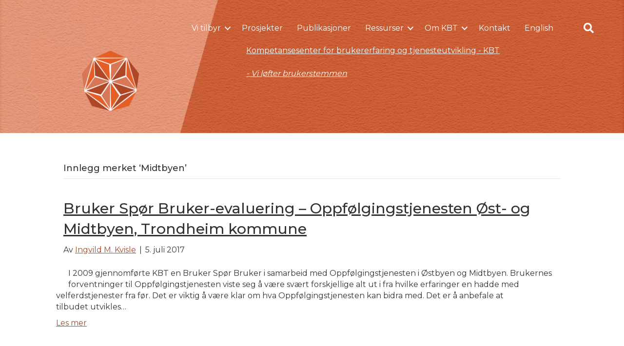

--- FILE ---
content_type: text/css
request_url: https://kbtkompetanse.no/wp-content/uploads/bb-plugin/cache/11692-layout-partial.css?ver=81b2d4cedb561fdd03ce71e471d16a29
body_size: 3711
content:
.fl-node-603538bec2f62 > .fl-row-content-wrap {background-color: rgba(70,99,98,0.22);border-top-width: 1px;border-right-width: 0px;border-bottom-width: 1px;border-left-width: 0px;} .fl-node-603538bec2f62 > .fl-row-content-wrap {padding-top:80px;padding-bottom:80px;}.fl-node-60353416c5e94 {width: 25%;}.fl-node-60353416c5e97 {width: 25%;}.fl-node-60353416c5e98 {width: 25%;}.fl-node-60353416c5e99 {width: 25%;}.fl-node-60353416c5e9d.fl-module-heading .fl-heading {font-weight: 400;text-align: left;}.fl-builder-content .fl-node-60353416c5e9b .fl-rich-text, .fl-builder-content .fl-node-60353416c5e9b .fl-rich-text *:not(b, strong) {font-weight: 400;font-size: 14px;}.fl-node-6035643abf25c .fl-icon i, .fl-node-6035643abf25c .fl-icon i:before {font-size: 30px;}.fl-node-6035643abf25c .fl-icon-wrap .fl-icon-text {height: 52.5px;}.fl-node-6035643abf25c.fl-module-icon {text-align: left;}@media(max-width: 1200px) {.fl-node-6035643abf25c .fl-icon-wrap .fl-icon-text {height: 52.5px;}}@media(max-width: 992px) {.fl-node-6035643abf25c .fl-icon-wrap .fl-icon-text {height: 52.5px;}}@media(max-width: 768px) {.fl-node-6035643abf25c .fl-icon-wrap .fl-icon-text {height: 52.5px;}}.fl-node-60353416c5ea2.fl-module-heading .fl-heading {font-weight: 400;text-align: left;}.fl-builder-content .fl-node-60353416c5ea0 .fl-rich-text, .fl-builder-content .fl-node-60353416c5ea0 .fl-rich-text *:not(b, strong) {font-weight: 400;font-size: 14px;}.fl-node-60353416c5ea4.fl-module-heading .fl-heading {font-weight: 400;text-align: left;}.fl-builder-content .fl-node-60354189ae565 .fl-rich-text, .fl-builder-content .fl-node-60354189ae565 .fl-rich-text *:not(b, strong) {font-weight: 400;font-size: 14px;}.fl-node-60353416c5ea5 .fl-icon i, .fl-node-60353416c5ea5 .fl-icon i:before {font-size: 30px;}.fl-node-60353416c5ea5 .fl-icon-wrap .fl-icon-text {height: 52.5px;}.fl-node-60353416c5ea5.fl-module-icon {text-align: center;}@media(max-width: 1200px) {.fl-node-60353416c5ea5 .fl-icon-wrap .fl-icon-text {height: 52.5px;}}@media(max-width: 992px) {.fl-node-60353416c5ea5 .fl-icon-wrap .fl-icon-text {height: 52.5px;}}@media(max-width: 768px) {.fl-node-60353416c5ea5 .fl-icon-wrap .fl-icon-text {height: 52.5px;}}.fl-node-60353416c5ea8 .fl-icon i, .fl-node-60353416c5ea8 .fl-icon i:before {font-size: 30px;}.fl-node-60353416c5ea8 .fl-icon-wrap .fl-icon-text {height: 52.5px;}.fl-node-60353416c5ea8.fl-module-icon {text-align: center;}@media(max-width: 1200px) {.fl-node-60353416c5ea8 .fl-icon-wrap .fl-icon-text {height: 52.5px;}}@media(max-width: 992px) {.fl-node-60353416c5ea8 .fl-icon-wrap .fl-icon-text {height: 52.5px;}}@media(max-width: 768px) {.fl-node-60353416c5ea8 .fl-icon-wrap .fl-icon-text {height: 52.5px;}}.fl-node-60353416c5ea6 .fl-icon i, .fl-node-60353416c5ea6 .fl-icon i:before {font-size: 30px;}.fl-node-60353416c5ea6 .fl-icon-wrap .fl-icon-text {height: 52.5px;}.fl-node-60353416c5ea6.fl-module-icon {text-align: center;}@media(max-width: 1200px) {.fl-node-60353416c5ea6 .fl-icon-wrap .fl-icon-text {height: 52.5px;}}@media(max-width: 992px) {.fl-node-60353416c5ea6 .fl-icon-wrap .fl-icon-text {height: 52.5px;}}@media(max-width: 768px) {.fl-node-60353416c5ea6 .fl-icon-wrap .fl-icon-text {height: 52.5px;}}.fl-node-60353416c5ea9 .fl-icon i, .fl-node-60353416c5ea9 .fl-icon i:before {font-size: 30px;}.fl-node-60353416c5ea9 .fl-icon-wrap .fl-icon-text {height: 52.5px;}.fl-node-60353416c5ea9.fl-module-icon {text-align: center;}@media(max-width: 1200px) {.fl-node-60353416c5ea9 .fl-icon-wrap .fl-icon-text {height: 52.5px;}}@media(max-width: 992px) {.fl-node-60353416c5ea9 .fl-icon-wrap .fl-icon-text {height: 52.5px;}}@media(max-width: 768px) {.fl-node-60353416c5ea9 .fl-icon-wrap .fl-icon-text {height: 52.5px;}}